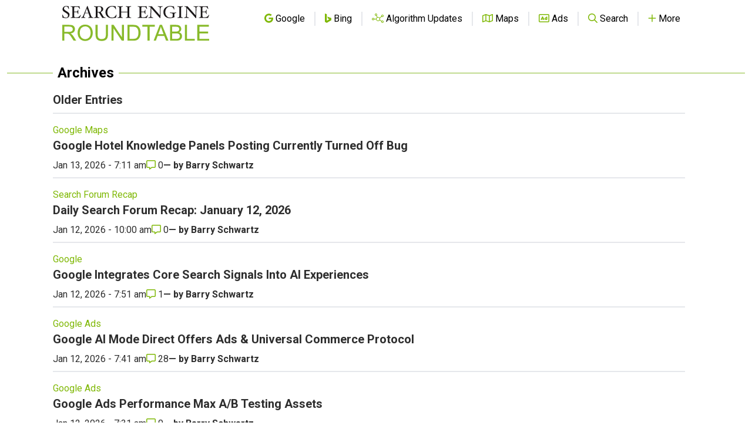

--- FILE ---
content_type: text/html; charset=utf-8
request_url: https://www.google.com/recaptcha/api2/aframe
body_size: 267
content:
<!DOCTYPE HTML><html><head><meta http-equiv="content-type" content="text/html; charset=UTF-8"></head><body><script nonce="WWRsnKN-qwdSIcV8vOqdBA">/** Anti-fraud and anti-abuse applications only. See google.com/recaptcha */ try{var clients={'sodar':'https://pagead2.googlesyndication.com/pagead/sodar?'};window.addEventListener("message",function(a){try{if(a.source===window.parent){var b=JSON.parse(a.data);var c=clients[b['id']];if(c){var d=document.createElement('img');d.src=c+b['params']+'&rc='+(localStorage.getItem("rc::a")?sessionStorage.getItem("rc::b"):"");window.document.body.appendChild(d);sessionStorage.setItem("rc::e",parseInt(sessionStorage.getItem("rc::e")||0)+1);localStorage.setItem("rc::h",'1768728496822');}}}catch(b){}});window.parent.postMessage("_grecaptcha_ready", "*");}catch(b){}</script></body></html>